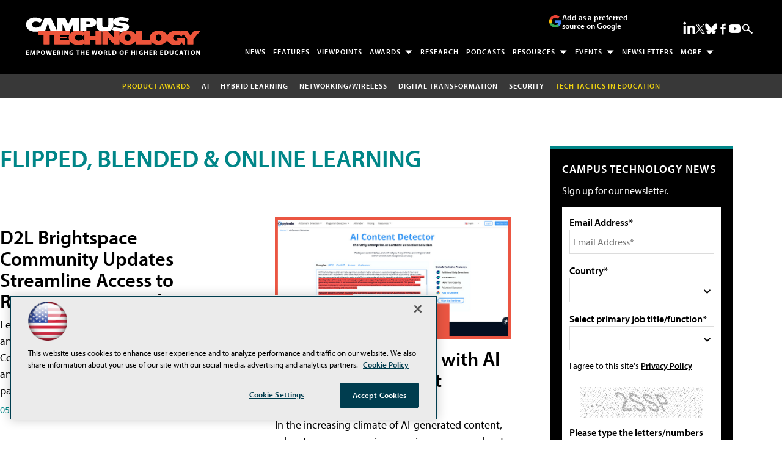

--- FILE ---
content_type: text/html; charset=utf-8
request_url: https://www.google.com/recaptcha/api2/aframe
body_size: 266
content:
<!DOCTYPE HTML><html><head><meta http-equiv="content-type" content="text/html; charset=UTF-8"></head><body><script nonce="t5osqDvSjGa7HC3972p_1w">/** Anti-fraud and anti-abuse applications only. See google.com/recaptcha */ try{var clients={'sodar':'https://pagead2.googlesyndication.com/pagead/sodar?'};window.addEventListener("message",function(a){try{if(a.source===window.parent){var b=JSON.parse(a.data);var c=clients[b['id']];if(c){var d=document.createElement('img');d.src=c+b['params']+'&rc='+(localStorage.getItem("rc::a")?sessionStorage.getItem("rc::b"):"");window.document.body.appendChild(d);sessionStorage.setItem("rc::e",parseInt(sessionStorage.getItem("rc::e")||0)+1);localStorage.setItem("rc::h",'1768986733426');}}}catch(b){}});window.parent.postMessage("_grecaptcha_ready", "*");}catch(b){}</script></body></html>

--- FILE ---
content_type: application/javascript
request_url: https://ml314.com/utsync.ashx?pub=&adv=&et=0&eid=50202&ct=js&pi=&fp=&clid=&if=0&ps=&cl=&mlt=&data=&&cp=https%3A%2F%2Fcampustechnology.com%2Farticles%2Flist%2Fdistance-learning.aspx%3Fajs_trait_oebid%3D9908a2470689b3i%26ajs_uid%3D1439h1843612g2f%26olyenc_id%3D1439h1843612g2f%26Page%3D10&pv=1768986733228_vllel5g6o&bl=en-us@posix&cb=291676&return=&ht=shex&d=&dc=&si=1768986733228_vllel5g6o&cid=&s=1280x720&rp=&v=2.8.0.252
body_size: 315
content:
_ml.setFPI('3658458600926347317');_ml.syncCallback({"es":true,"ds":true});